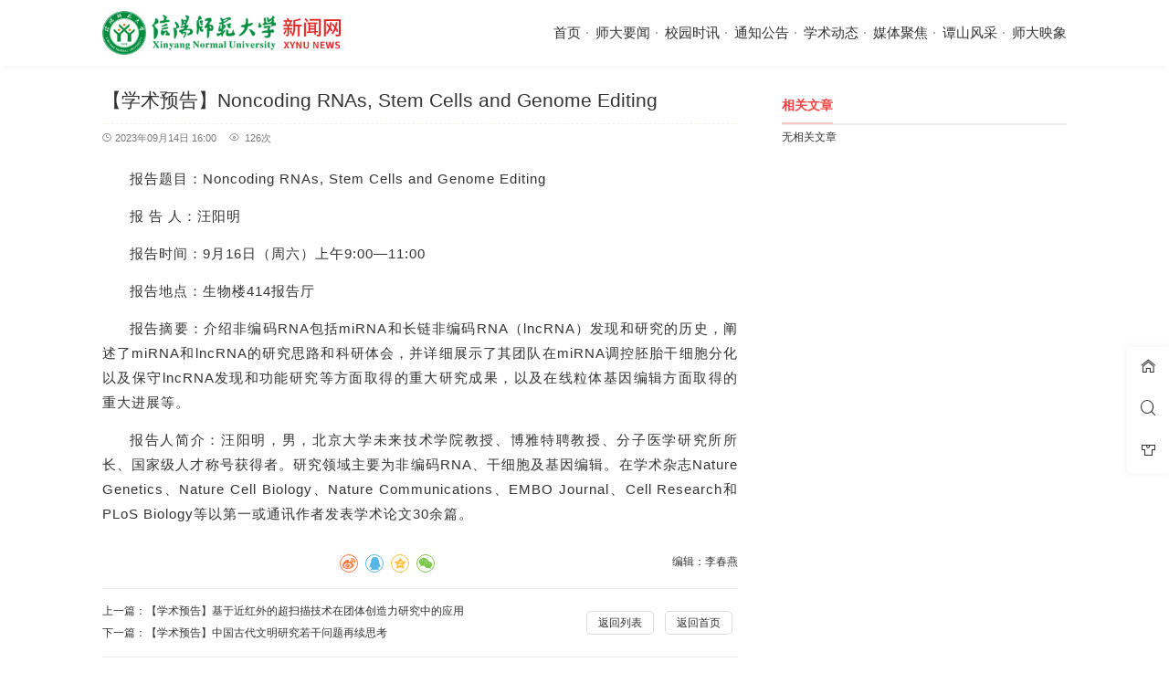

--- FILE ---
content_type: text/html
request_url: https://news.xynu.edu.cn/info/1043/19572.htm
body_size: 4472
content:
<!DOCTYPE html>
<html lang="zh-CN">
 <head> 
  <meta charset="utf-8"> 
  <meta http-equiv="Cache-Control" content="no-transform"> 
  <meta http-equiv="X-UA-Compatible" content="IE=Edge"> 
  <meta name="referrer" content="always"> 
  <title>【学术预告】Noncoding RNAs, Stem Cells and Genome Editing-信阳师范大学新闻网</title><META Name="keywords" Content="信阳师范大学新闻网,学术,预告,Noncoding,RNAs,Stem,Cells,and,Genome,Editing" />
<META Name="description" Content="报告题目：Noncoding RNAs, Stem Cells and Genome Editing报 告 人：汪阳明报告时间：9月16日（周六）上午9:00—11:00报告地点：生物楼414报告厅 报告摘要：介绍非编码RNA包括miRNA和长链非编码RNA（lncRNA）发现和研究的历史，阐述了miRNA和lncRNA的研究思路和科研体会，并详细展示了其团队在miRNA调控胚胎干细胞分化以及保守lncRNA发现和功能研究等方面取得的重大研究成果，以及在线粒体基因编辑方面取得的重大进展等。报告..." />
 
   
  <meta name="description" content=""> 
  <meta name="robots" content="index,follow"> 
  <meta name="author" content="adrnin"> 
  <link href="../../skin/v4/fonts.css" type="text/css" rel="stylesheet" /> 
  <link href="../../skin/v4/style.css?ver=5920" type="text/css" rel="stylesheet" /> 
  <script src="../../skin/jquery-2.1.4.min.js"></script> 
  <!--[if IE 8]>
  <script src="../../skin/jquery-1.10.2.min.js"></script>
  <![endif]-->
  <script src="../../skin/v4/script.js"></script> 
 <!--Announced by Visual SiteBuilder 9-->
<link rel="stylesheet" type="text/css" href="../../_sitegray/_sitegray_d.css" />
<script language="javascript" src="../../_sitegray/_sitegray.js"></script>
<!-- CustomerNO:77656262657232307e7a47545254574a03090007 -->
<link rel="stylesheet" type="text/css" href="../../content.vsb.css" />
<script type="text/javascript" src="/system/resource/js/vsbscreen.min.js" id="_vsbscreen" devices="pc|pad"></script>
<script type="text/javascript" src="/system/resource/js/counter.js"></script>
<script type="text/javascript">_jsq_(1043,'/content.jsp',19572,1551417417)</script>
</head> 
 <body> 
  <script>$("body").addClass(localStorage.color_style || "").addClass(localStorage.font_style || "").addClass(localStorage.font_size || "");</script> 
  <div class="header"> 
   <div class="wrap"> 
    <div class="bk"> 

     <div class="logo fl"><a href="/" title="新闻网"><img src="../../skin/v5/logo.png" /></a></div> 
     <div class="fr"> 
      <ul class="menu"> 
       <li><a href="/">首页</a></li>    
       <li><a href="../../sdyw.htm">师大要闻</a></li>    
       <li><a href="../../xysx.htm">校园时讯</a></li>    
       <li><a href="../../tzgg.htm">通知公告</a></li>    
       <li><a href="../../xsdt.htm">学术动态</a></li>    
       <li><a href="../../mtjj.htm">媒体聚焦</a></li>    
       <li><a href="../../tsfc.htm">谭山风采</a></li>    
       <li><a href="../../sdyx.htm">师大映象</a></li>    

      </ul> 
     </div> 
    </div> 
   </div> 
   <div class="cl"></div> 
  </div> 
  <div class="cl"></div> 
  <div class="wrap mt"> 
   <div class="col32" id="primary"> 
    <div class="bk"> 
     <div class="article"> 

<script language="javascript" src="/system/resource/js/dynclicks.js"></script><script language="javascript" src="../../_dwr/interface/NewsvoteDWR.js"></script><script language="javascript" src="../../_dwr/engine.js"></script><script language="javascript" src="/system/resource/js/news/newscontent.js"></script><LINK href="/system/resource/style/component/news/content/format2.css" type="text/css" rel="stylesheet"><script language="javascript" src="/system/resource/js/ajax.js"></script>      <h1>【学术预告】Noncoding RNAs, Stem Cells and Genome Editing</h1><h2></h2> 
      <div class="infos"> 
       <i class="czs-time-l"></i><span class="green">2023年09月14日 16:00</span>　
       <i class="czs-eye-l"></i><span><script>_showDynClicks("wbnews", 1551417417, 19572)</script>次</span> 
      </div> 
      <div class="content"> 
         <div id="vsb_content_2"><div class="v_news_content">
<p class="vsbcontent_start">报告题目：Noncoding RNAs, Stem Cells and Genome Editing</p>
<p>报 告 人：汪阳明</p>
<p>报告时间：9月16日（周六）上午9:00—11:00</p>
<p>报告地点：生物楼414报告厅 <a></a></p>
<p>报告摘要：介绍非编码RNA包括miRNA和长链非编码RNA（lncRNA）发现和研究的历史，阐述了miRNA和lncRNA的研究思路和科研体会，并详细展示了其团队在miRNA调控胚胎干细胞分化以及保守lncRNA发现和功能研究等方面取得的重大研究成果，以及在线粒体基因编辑方面取得的重大进展等。</p>
<p class="vsbcontent_end">报告人简介：汪阳明，男，北京大学未来技术学院教授、博雅特聘教授、分子医学研究所所长、国家级人才称号获得者。研究领域主要为非编码RNA、干细胞及基因编辑。在学术杂志Nature Genetics、Nature Cell Biology、Nature Communications、EMBO Journal、Cell Research和PLoS Biology等以第一或通讯作者发表学术论文30余篇。</p>
</div></div>
         <div id="div_vote_id"></div> 
          </div> 
      <div class="tags"> 
       <div class="social-share fc" data-sites="weibo,qq,qzone,wechat"></div> 
       <span>编辑：李春燕</span>
      </div> 
      <div class="near cl"> 

       <div class="col32"> 
        <ul> 
              <li>上一篇：<a href="19611.htm">【学术预告】基于近红外的超扫描技术在团体创造力研究中的应用</a></li> 
         <li>下一篇：<a href="19560.htm">【学术预告】中国古代文明研究若干问题再续思考</a></li> 
        </ul> 
       </div> 
       <div class="col31"> 
        <a href="/" class="return">返回首页</a> 
        <a href="../../xsyg.htm" class="return">返回列表</a> 
       </div> 
      </div> 
     </div> 
    </div> 
   </div> 
   <div class="col31" id="secondary"> 
    <div class="bk ml"> 
     <dl class="box bx2 mt xlst"> 
      <dt> 
       <strong>相关文章</strong> 
      </dt> 
      <dd> 


<span id="relateNewsjs256720js">读取内容中,请等待...</span>
<script language="JavaScript">
getRelateNewsjs256720js(0);
function getRelateNewsjs256720js(temp)
{
    var pars = 'archive=0&clickstyle=clickstyle256720&viewid=256720&leaderchar=&titlelen=0&days=3&endimage=&clickshow=false&clickname=%E7%82%B9%E5%87%BB%EF%BC%9A+&&linkmode=_blank&mode=10&pageUrl=/system/_owners/news/_webprj/content.jsp&columnshow=false&wbnewsid=19572&owner=1551417417&limitdays=182&rowcount=5&columnstyle= columnstyle256720 &columnid=1043&uid=u4'; 
    var url = '/system/resource/code/relatenews.jsp?'+pars;

    //需要POST的值，把每个变量都通过&来联接
    var postStr   = "winstyle=winstyle&leaderfont=&leaderimage=&linkmode=target=_blank&titlestylename=&timestylename=";
    //实例化Ajax
    var ajax = false;
    //开始初始化XMLHttpRequest对象
    if(window.XMLHttpRequest)
    {   //Mozilla 浏览器
        ajax = new XMLHttpRequest();
        if (ajax.overrideMimeType)
        {   //设置MiME类别
            ajax.overrideMimeType("text/xml");
        }
    }
    else if (window.ActiveXObject)
    {   // IE浏览器
        try
        {
            ajax = new ActiveXObject("MSXML2.XMLHTTP.6.0");
        }
        catch (e)
        {
            try
            {
                ajax = new ActiveXObject("MSXML2.XMLHTTP.3.0");
            }
            catch (e) {}
         }
    }
    if (!ajax)
    {   // 异常，创建对象实例失败
        window.alert("不能创建XMLHttpRequest对象实例.");
        return false;
    }
    //通过Post方式打开连接
    ajax.open("POST", url, true);
    //定义传输的文件HTTP头信息
    ajax.setRequestHeader("Content-Type","application/x-www-form-urlencoded");
    //发送POST数据
    ajax.send(postStr);
    //获取执行状态
    
    ajax.onreadystatechange = function()
    {
		if(ajax.status=='12031')
		{
			temp++;
			if(temp<2)
			{
				getRelateNews_ajax(temp);
			}
		}
        //如果执行状态成功，那么就把返回信息写到指定的层里
        if (ajax.readyState == 4 && ajax.status == 200)
        {
            document.getElementById("relateNewsjs256720js").innerHTML = ajax.responseText;
        }
    }
}
</script>

      </dd> 
     </dl>
    </div> 
   </div> 
   <div class="cl"></div> 
  </div> 
  <div class="cl"></div> 
  <div class="footer mt"> 
   <div class="wrap"> 
<p>管理维护：党委宣传部（新闻中心）　投稿邮箱：news@xynu.edu.cn　联系电话：6390650<br />© 2016-2025 信阳师范大学 版权所有　<a href="https://beian.miit.gov.cn/" rel="nofollow" class="icp">豫ICP备05002438号-1</a></p>
   </div> 
  </div> 
<script>
    function _nl_ys_check(){
        var keyword = document.getElementById('showkeycode254929').value;
        if(keyword==null||keyword==""){
            alert("请输入你要检索的内容！");
            return false;
        }
        if(window.toFF==1)
        {
            document.getElementById("lucenenewssearchkey254929").value = Simplized(keyword );
        }else
        {
            document.getElementById("lucenenewssearchkey254929").value = keyword;            
        }
        var  base64 = new Base64();
        document.getElementById("lucenenewssearchkey254929").value = base64.encode(document.getElementById("lucenenewssearchkey254929").value);
        new VsbFormFunc().disableAutoEnable(document.getElementById("showkeycode254929"));
        return true;
    } 
</script>
  <div class="setting_tool iconfont"> 
   <a class="back2top" title="返回顶部" style="display:none;"><i class="czs-arrow-up-l"></i></a> 
   <a class="home" href="http://www.xynu.edu.cn" title="学校主页"><i class="czs-home-l"></i></a> 
   <a class="sosearch" title="搜索"><i class="czs-search-l"></i></a> 
   <a class="socolor" title="切换界面"><i class="czs-clothes-l"></i></a> 
   <div class="s"> 
    <form method="post" action="../../search.jsp?wbtreeid=1043" id="au6a" name="au6a" onsubmit="return _nl_ys_check()" class="search"> 
     <input type="hidden" id="lucenenewssearchkey254929" name="lucenenewssearchkey" value=""><input type="hidden" id="_lucenesearchtype254929" name="_lucenesearchtype" value="1"><input type="hidden" id="searchScope254929" name="searchScope" value="1">
     <input class="search-key" name="showkeycode" id="showkeycode254929" autocomplete="off" placeholder="输入关键词按Enter键..." type="text" value="" required="required" /> 
    </form> 
   </div> 
   <div class="c"> 
    <ul> 
     <li class="color undefined">默认</li> 
     <li class="color sepia">护眼</li> 
     <li class="color night">夜晚</li> 
     <li class="hr"></li> 
     <li class="font serif">宋体</li> 
     <li class="font sans">黑体</li> 
     <li class="hr"></li> 
     <li class="color fss">小字</li> 
     <li class="color fsm">中等</li> 
     <li class="color fsb">大字</li> 
    </ul> 
   </div> 
  </div> <script language="javascript" src="/system/resource/js/base64.js"></script><script language="javascript" src="/system/resource/js/formfunc.js"></script>

  <!--[if IE 8]>
  <script src="../../skin/v4/rem.min.js"></script>
  <![endif]--> 
  <script src="../../skin/v4/jquery.share.min.js"></script> 
  <script src="../../skin/v4/theia-sticky-sidebar.min.js"></script> 
  <script>
  jQuery(document).ready(function() {
    jQuery('#primary, #secondary').theiaStickySidebar({
      // Settings
      additionalMarginTop: 0
    });
  });
  </script>  
 </body>
</html>


--- FILE ---
content_type: text/css
request_url: https://news.xynu.edu.cn/skin/v4/fonts.css
body_size: 2857
content:
@font-face{font-family:strawberryicon-pro;src:url(fonts/StrawberryIcon-pro.eot?cgglgw);src:url(fonts/StrawberryIcon-pro.eot?cgglgw#iefix) format('embedded-opentype'),url(fonts/StrawberryIcon-pro.ttf?cgglgw) format('truetype'),url(fonts/StrawberryIcon-pro.woff?cgglgw) format('woff'),url(fonts/StrawberryIcon-pro.svg?cgglgw#StrawberryIcon-pro) format('svg');font-weight:400;font-style:normal}[class^=czs-],[class*=" czs-"]{font-family:strawberryicon-pro!important;speak:none;font-style:normal;font-weight:400;font-variant:normal;text-transform:none;line-height:1;-webkit-font-smoothing:antialiased;-moz-osx-font-smoothing:grayscale}.czs-about:before{content:"\e900"}.czs-about-l:before{content:"\e901"}.czs-add:before{content:"\e902"}.czs-airplane:before{content:"\e903"}.czs-airplane-l:before{content:"\e904"}.czs-alipay:before{content:"\e905"}.czs-analysis:before{content:"\e906"}.czs-android:before{content:"\e907"}.czs-angle-down-l:before{content:"\e908"}.czs-angle-left-l:before{content:"\e909"}.czs-angle-right-l:before{content:"\e90a"}.czs-angle-up-l:before{content:"\e90b"}.czs-apple:before{content:"\e90c"}.czs-arrow-down-l:before{content:"\e90d"}.czs-arrow-up-l:before{content:"\e90e"}.czs-baiduwangpan:before{content:"\e90f"}.czs-bar-chart:before{content:"\e910"}.czs-bar-chart-l:before{content:"\e911"}.czs-battery:before{content:"\e912"}.czs-battery-l:before{content:"\e913"}.czs-bell:before{content:"\e914"}.czs-bell-l:before{content:"\e915"}.czs-bevel:before{content:"\e916"}.czs-bilibili:before{content:"\e917"}.czs-bitcoin:before{content:"\e918"}.czs-blackboard:before{content:"\e919"}.czs-blackboard-l:before{content:"\e91a"}.czs-block:before{content:"\e91b"}.czs-block-l:before{content:"\e91c"}.czs-bluetooth:before{content:"\e91d"}.czs-bluetooth-l:before{content:"\e91e"}.czs-board:before{content:"\e91f"}.czs-board-l:before{content:"\e920"}.czs-book:before{content:"\e921"}.czs-book-l:before{content:"\e922"}.czs-bookmark:before{content:"\e923"}.czs-bookmark-l:before{content:"\e924"}.czs-books:before{content:"\e925"}.czs-books-l:before{content:"\e926"}.czs-bot:before{content:"\e927"}.czs-bot-l:before{content:"\e928"}.czs-box:before{content:"\e929"}.czs-box-l:before{content:"\e92a"}.czs-briefcase:before{content:"\e92b"}.czs-briefcase-l:before{content:"\e92c"}.czs-brush:before{content:"\e92d"}.czs-brush-l:before{content:"\e92e"}.czs-bug:before{content:"\e92f"}.czs-bug-l:before{content:"\e930"}.czs-building:before{content:"\e931"}.czs-building-l:before{content:"\e932"}.czs-buy:before{content:"\e933"}.czs-buy-l:before{content:"\e934"}.czs-calculator:before{content:"\e935"}.czs-calculator-l:before{content:"\e936"}.czs-calendar:before{content:"\e937"}.czs-calendar-l:before{content:"\e938"}.czs-camber:before{content:"\e939"}.czs-camber-l:before{content:"\e93a"}.czs-camber-o:before{content:"\e93b"}.czs-camera:before{content:"\e93c"}.czs-camera-l:before{content:"\e93d"}.czs-car:before{content:"\e93e"}.czs-car-l:before{content:"\e93f"}.czs-category-l:before{content:"\e940"}.czs-certificate:before{content:"\e941"}.czs-certificate-l:before{content:"\e942"}.czs-chemistry:before{content:"\e943"}.czs-chemistry-l:before{content:"\e944"}.czs-choose-list-l:before{content:"\e945"}.czs-chrome:before{content:"\e946"}.czs-circle:before{content:"\e947"}.czs-circle-l:before{content:"\e948"}.czs-circle-o:before{content:"\e949"}.czs-clip-l:before{content:"\e94a"}.czs-clock:before{content:"\e94b"}.czs-clock-l:before{content:"\e94c"}.czs-close-l:before{content:"\e94d"}.czs-clothes:before{content:"\e94e"}.czs-clothes-l:before{content:"\e94f"}.czs-cloud:before{content:"\e950"}.czs-cloud-download-l:before{content:"\e951"}.czs-cloud-l:before{content:"\e952"}.czs-cloud-upload-l:before{content:"\e953"}.czs-code-branch:before{content:"\e954"}.czs-code-file:before{content:"\e955"}.czs-code-file-l:before{content:"\e956"}.czs-code-fork:before{content:"\e957"}.czs-code-l:before{content:"\e958"}.czs-coin:before{content:"\e959"}.czs-coin-l:before{content:"\e95a"}.czs-collection:before{content:"\e95b"}.czs-come-l:before{content:"\e95c"}.czs-command:before{content:"\e95d"}.czs-command-l:before{content:"\e95e"}.czs-commed2:before{content:"\e95f"}.czs-commed2-l:before{content:"\e960"}.czs-comment:before{content:"\e961"}.czs-comment-l:before{content:"\e962"}.czs-computer:before{content:"\e963"}.czs-computer-l:before{content:"\e964"}.czs-configuration:before{content:"\e965"}.czs-configuration-l:before{content:"\e966"}.czs-container:before{content:"\e967"}.czs-container-l:before{content:"\e968"}.czs-control:before{content:"\e969"}.czs-control-rank:before{content:"\e96a"}.czs-credit-card:before{content:"\e96b"}.czs-credit-card-l:before{content:"\e96c"}.czs-crown:before{content:"\e96d"}.czs-crown-l:before{content:"\e96e"}.czs-css3:before{content:"\e96f"}.czs-cube:before{content:"\e970"}.czs-cube-l:before{content:"\e971"}.czs-cup:before{content:"\e972"}.czs-cup-l:before{content:"\e973"}.czs-dashboard:before{content:"\e974"}.czs-dashboard-l:before{content:"\e975"}.czs-dev-board:before{content:"\e976"}.czs-dev-board-l:before{content:"\e977"}.czs-d-glasses:before{content:"\e978"}.czs-diamond:before{content:"\e979"}.czs-diamond-l:before{content:"\e97a"}.czs-doc-edit:before{content:"\e97b"}.czs-doc-edit-l:before{content:"\e97c"}.czs-doc-file:before{content:"\e97d"}.czs-doc-file-l:before{content:"\e97e"}.czs-download-l:before{content:"\e97f"}.czs-dribbble:before{content:"\e980"}.czs-dropbox:before{content:"\e981"}.czs-earth:before{content:"\e982"}.czs-earth-l:before{content:"\e983"}.czs-eye:before{content:"\e984"}.czs-eye-l:before{content:"\e985"}.czs-face:before{content:"\e986"}.czs-facebook:before{content:"\e987"}.czs-face-l:before{content:"\e988"}.czs-file:before{content:"\e989"}.czs-file-l:before{content:"\e98a"}.czs-film:before{content:"\e98b"}.czs-film-l:before{content:"\e98c"}.czs-fingerprint:before{content:"\e98d"}.czs-fingerprint-l:before{content:"\e98e"}.czs-fire-l:before{content:"\e98f"}.czs-firewall:before{content:"\e990"}.czs-firewall-l:before{content:"\e991"}.czs-folder:before{content:"\e992"}.czs-folder-l:before{content:"\e993"}.czs-forum:before{content:"\e994"}.czs-forum-l:before{content:"\e995"}.czs-game:before{content:"\e996"}.czs-game-l:before{content:"\e997"}.czs-gene:before{content:"\e998"}.czs-gift:before{content:"\e999"}.czs-gift-l:before{content:"\e99a"}.czs-github:before{content:"\e99b"}.czs-github-logo:before{content:"\e99c"}.czs-Google:before{content:"\e99d"}.czs-greatwall:before{content:"\e99e"}.czs-hacker:before{content:"\e99f"}.czs-hammer:before{content:"\e9a0"}.czs-hammer-l:before{content:"\e9a1"}.czs-hand-bevel:before{content:"\e9a2"}.czs-hand-button:before{content:"\e9a3"}.czs-hande-vertical:before{content:"\e9a4"}.czs-hand-gather:before{content:"\e9a5"}.czs-hand-grasp:before{content:"\e9a6"}.czs-hand-horizontal:before{content:"\e9a7"}.czs-hand-pointer:before{content:"\e9a8"}.czs-hand-slide:before{content:"\e9a9"}.czs-hand-stop:before{content:"\e9aa"}.czs-hand-touch:before{content:"\e9ab"}.czs-hdmi:before{content:"\e9ac"}.czs-hdmi-l:before{content:"\e9ad"}.czs-headset:before{content:"\e9ae"}.czs-headset-l:before{content:"\e9af"}.czs-heart:before{content:"\e9b0"}.czs-heart-l:before{content:"\e9b1"}.czs-home:before{content:"\e9b2"}.czs-home-l:before{content:"\e9b3"}.czs-html5:before{content:"\e9b4"}.czs-image:before{content:"\e9b5"}.czs-image-l:before{content:"\e9b6"}.czs-inbox:before{content:"\e9b7"}.czs-inbox-l:before{content:"\e9b8"}.czs-info-l:before{content:"\e9b9"}.czs-Instagram:before{content:"\e9ba"}.czs-key:before{content:"\e9bb"}.czs-keyboard:before{content:"\e9bc"}.czs-keyboard-l:before{content:"\e9bd"}.czs-key-l:before{content:"\e9be"}.czs-label-info:before{content:"\e9bf"}.czs-label-info-l:before{content:"\e9c0"}.czs-laptop:before{content:"\e9c1"}.czs-laptop-l:before{content:"\e9c2"}.czs-layers:before{content:"\e9c3"}.czs-layout-grid:before{content:"\e9c4"}.czs-layout-grids:before{content:"\e9c5"}.czs-layout-list:before{content:"\e9c6"}.czs-light:before{content:"\e9c7"}.czs-light-flash-l:before{content:"\e9c8"}.czs-light-l:before{content:"\e9c9"}.czs-lightning:before{content:"\e9ca"}.czs-lightning-l:before{content:"\e9cb"}.czs-link-l:before{content:"\e9cc"}.czs-linux:before{content:"\e9cd"}.czs-list-clipboard:before{content:"\e9ce"}.czs-list-clipboard-l:before{content:"\e9cf"}.czs-location:before{content:"\e9d0"}.czs-location-l:before{content:"\e9d1"}.czs-lock:before{content:"\e9d2"}.czs-lock-l:before{content:"\e9d3"}.czs-map:before{content:"\e9d4"}.czs-map-l:before{content:"\e9d5"}.czs-medal:before{content:"\e9d6"}.czs-medal-l:before{content:"\e9d7"}.czs-menu-l:before{content:"\e9d8"}.czs-message:before{content:"\e9d9"}.czs-message-l:before{content:"\e9da"}.czs-microchip:before{content:"\e9db"}.czs-microchip-l:before{content:"\e9dc"}.czs-microphone:before{content:"\e9dd"}.czs-microphone-l:before{content:"\e9de"}.czs-microsoft:before{content:"\e9df"}.czs-mobile:before{content:"\e9e0"}.czs-mobile-l:before{content:"\e9e1"}.czs-moments:before{content:"\e9e2"}.czs-money:before{content:"\e9e3"}.czs-moon:before{content:"\e9e4"}.czs-moon-l:before{content:"\e9e5"}.czs-more:before{content:"\e9e6"}.czs-mouse:before{content:"\e9e7"}.czs-mouse-l:before{content:"\e9e8"}.czs-music:before{content:"\e9e9"}.czs-music-file:before{content:"\e9ea"}.czs-music-file-l:before{content:"\e9eb"}.czs-music-l:before{content:"\e9ec"}.czs-music-note:before{content:"\e9ed"}.czs-music-note-l:before{content:"\e9ee"}.czs-nail:before{content:"\e9ef"}.czs-nail-l:before{content:"\e9f0"}.czs-nas:before{content:"\e9f1"}.czs-nas-l:before{content:"\e9f2"}.czs-network:before{content:"\e9f3"}.czs-network-l:before{content:"\e9f4"}.czs-new:before{content:"\e9f5"}.czs-new-l:before{content:"\e9f6"}.czs-newspaper:before{content:"\e9f7"}.czs-newspaper-l:before{content:"\e9f8"}.czs-operation:before{content:"\e9f9"}.czs-operation-l:before{content:"\e9fa"}.czs-out-l:before{content:"\e9fb"}.czs-pad:before{content:"\e9fc"}.czs-pad-l:before{content:"\e9fd"}.czs-paper:before{content:"\e9fe"}.czs-paper-l:before{content:"\e9ff"}.czs-paper-plane:before{content:"\ea00"}.czs-paper-plane-l:before{content:"\ea01"}.czs-pause-l:before{content:"\ea02"}.czs-paypal:before{content:"\ea03"}.czs-pen:before{content:"\ea04"}.czs-pen-write:before{content:"\ea05"}.czs-people:before{content:"\ea06"}.czs-phone:before{content:"\ea07"}.czs-phone-l:before{content:"\ea08"}.czs-pinterest:before{content:"\ea09"}.czs-pixel:before{content:"\ea0a"}.czs-platform:before{content:"\ea0b"}.czs-platform-l:before{content:"\ea0c"}.czs-play-l:before{content:"\ea0d"}.czs-plugin:before{content:"\ea0e"}.czs-pokemon-ball:before{content:"\ea0f"}.czs-port:before{content:"\ea10"}.czs-port-l:before{content:"\ea11"}.czs-printer:before{content:"\ea12"}.czs-printer-l:before{content:"\ea13"}.czs-product:before{content:"\ea14"}.czs-program:before{content:"\ea15"}.czs-program-framework:before{content:"\ea16"}.czs-program-l:before{content:"\ea17"}.czs-prototype:before{content:"\ea18"}.czs-prototype-l:before{content:"\ea19"}.czs-prototype-select:before{content:"\ea1a"}.czs-prototype-select-l:before{content:"\ea1b"}.czs-qq:before{content:"\ea1c"}.czs-qrcode-l:before{content:"\ea1d"}.czs-quadrotor:before{content:"\ea1e"}.czs-quote-left:before{content:"\ea1f"}.czs-quote-right:before{content:"\ea20"}.czs-qzone:before{content:"\ea21"}.czs-raspberry:before{content:"\ea22"}.czs-raspberry-l:before{content:"\ea23"}.czs-read:before{content:"\ea24"}.czs-read-l:before{content:"\ea25"}.czs-red-envelope:before{content:"\ea26"}.czs-renew:before{content:"\ea27"}.czs-right-clipboard:before{content:"\ea28"}.czs-right-clipboard-l:before{content:"\ea29"}.czs-robot:before{content:"\ea2a"}.czs-robot2:before{content:"\ea2b"}.czs-robot2-l:before{content:"\ea2c"}.czs-robot-l:before{content:"\ea2d"}.czs-rocket:before{content:"\ea2e"}.czs-rocket-l:before{content:"\ea2f"}.czs-rollerbrush:before{content:"\ea30"}.czs-rollerbrush-l:before{content:"\ea31"}.czs-router:before{content:"\ea32"}.czs-router-l:before{content:"\ea33"}.czs-rss:before{content:"\ea34"}.czs-ruler:before{content:"\ea35"}.czs-ruler-l:before{content:"\ea36"}.czs-save:before{content:"\ea37"}.czs-save-l:before{content:"\ea38"}.czs-scan-l:before{content:"\ea39"}.czs-scissors:before{content:"\ea3a"}.czs-sdcard:before{content:"\ea3b"}.czs-sdcard-l:before{content:"\ea3c"}.czs-search-l:before{content:"\ea3d"}.czs-server:before{content:"\ea3e"}.czs-server-l:before{content:"\ea3f"}.czs-servers:before{content:"\ea40"}.czs-setting:before{content:"\ea41"}.czs-setting-l:before{content:"\ea42"}.czs-share:before{content:"\ea43"}.czs-shield:before{content:"\ea44"}.czs-shield-l:before{content:"\ea45"}.czs-shop:before{content:"\ea46"}.czs-shop-l:before{content:"\ea47"}.czs-shopping-cart:before{content:"\ea48"}.czs-shopping-cart-l:before{content:"\ea49"}.czs-site-folder:before{content:"\ea4a"}.czs-site-folder-l:before{content:"\ea4b"}.czs-slider-l:before{content:"\ea4c"}.czs-square:before{content:"\ea4d"}.czs-square-l:before{content:"\ea4e"}.czs-square-o:before{content:"\ea4f"}.czs-star:before{content:"\ea50"}.czs-star-l:before{content:"\ea51"}.czs-steam:before{content:"\ea52"}.czs-storage:before{content:"\ea53"}.czs-storage-l:before{content:"\ea54"}.czs-sun:before{content:"\ea55"}.czs-sun-l:before{content:"\ea56"}.czs-sword:before{content:"\ea57"}.czs-sword-l:before{content:"\ea58"}.czs-tab:before{content:"\ea59"}.czs-tab-l:before{content:"\ea5a"}.czs-tag:before{content:"\ea5b"}.czs-tag-l:before{content:"\ea5c"}.czs-taiji:before{content:"\ea5d"}.czs-talk:before{content:"\ea5e"}.czs-talk-l:before{content:"\ea5f"}.czs-taobao:before{content:"\ea60"}.czs-t-brian:before{content:"\ea61"}.czs-telegram:before{content:"\ea62"}.czs-text-l:before{content:"\ea63"}.czs-thumbs-up:before{content:"\ea64"}.czs-thumbs-up-l:before{content:"\ea65"}.czs-ticket:before{content:"\ea66"}.czs-ticket-l:before{content:"\ea67"}.czs-time:before{content:"\ea68"}.czs-time-l:before{content:"\ea69"}.czs-tmall:before{content:"\ea6a"}.czs-transmission-l:before{content:"\ea6b"}.czs-transport:before{content:"\ea6c"}.czs-trash:before{content:"\ea6d"}.czs-trash-l:before{content:"\ea6e"}.czs-triangle:before{content:"\ea6f"}.czs-triangle-l:before{content:"\ea70"}.czs-triangle-o:before{content:"\ea71"}.czs-trophy:before{content:"\ea72"}.czs-trophy-l:before{content:"\ea73"}.czs-truck:before{content:"\ea74"}.czs-truck-l:before{content:"\ea75"}.czs-tv:before{content:"\ea76"}.czs-tv-l:before{content:"\ea77"}.czs-twitter:before{content:"\ea78"}.czs-upload-l:before{content:"\ea79"}.czs-usb:before{content:"\ea7a"}.czs-usb-l:before{content:"\ea7b"}.czs-user:before{content:"\ea7c"}.czs-user-l:before{content:"\ea7d"}.czs-v2ex:before{content:"\ea7e"}.czs-vector-design:before{content:"\ea7f"}.czs-video-camera:before{content:"\ea80"}.czs-video-camera-l:before{content:"\ea81"}.czs-video-file:before{content:"\ea82"}.czs-video-file-l:before{content:"\ea83"}.czs-vimeo:before{content:"\ea84"}.czs-virtual:before{content:"\ea85"}.czs-virtual-l:before{content:"\ea86"}.czs-volume:before{content:"\ea87"}.czs-volume-l:before{content:"\ea88"}.czs-volume-x-l:before{content:"\ea89"}.czs-wallet:before{content:"\ea8a"}.czs-wallet-l:before{content:"\ea8b"}.czs-warning:before{content:"\ea8c"}.czs-warning-l:before{content:"\ea8d"}.czs-watch:before{content:"\ea8e"}.czs-watch-l:before{content:"\ea8f"}.czs-webcam:before{content:"\ea90"}.czs-webcam-l:before{content:"\ea91"}.czs-web-edit:before{content:"\ea92"}.czs-web-edit-l:before{content:"\ea93"}.czs-weibo:before{content:"\ea94"}.czs-wechat:before{content:"\ea95"}.czs-weixinzhifu:before{content:"\ea96"}.czs-wifi:before{content:"\ea97"}.czs-wordpress:before{content:"\ea98"}.czs-wrench:before{content:"\ea99"}.czs-wrench-l:before{content:"\ea9a"}.czs-write-l:before{content:"\ea9b"}.czs-x-buy-l:before{content:"\ea9c"}.czs-youtube:before{content:"\ea9d"}.czs-zhihu:before{content:"\ea9e"}.czs-zip-folder:before{content:"\ea9f"}.czs-zip-folder-l:before{content:"\eaa0"}

--- FILE ---
content_type: text/css
request_url: https://news.xynu.edu.cn/skin/v4/style.css?ver=5920
body_size: 5544
content:
@charset "utf-8";
body,div,ol,ul,h1,h2,h3,h4,h5,h6,p,th,td,dl,dd,form,iframe,input,textarea,select,label,article,aside,footer,header,menu,nav,section,time,audio,video{margin:0;padding:0}
article,aside,footer,header,hgroup,nav,section,audio,canvas,video{display:block}
html,body {overflow-x:hidden;-webkit-overflow-scrolling:touch;-overflow-scrolling:touch}
ol,ul {list-style:none}
input,textarea,button {outline:none;-webkit-appearance:none;margin:0;padding:0;border:0;font-size:100%;font:inherit;vertical-align:baseline}
blockquote,q {quotes:none}
blockquote:before,blockquote:after,q:before,q:after {content:none}
blockquote,q {background:#fafafa;margin:1rem 0;padding:2.5rem 4rem;position:relative;word-wrap:break-word}
blockquote:before,q:before,blockquote:after,q:after {content:'“';color:#ccd1d9;font-size:6rem;position:absolute;top:1rem;left:1rem;font-family:arial,sans-serif}
blockquote:after,q:after {content:'”';top:initial;left:initial;bottom:-2rem;right:1rem}
blockquote p,q p {margin:0!important;padding:0;line-height:1.8rem;overflow:hidden}
pre {position:relative;white-space:pre-wrap;word-wrap:break-word}
code {overflow:auto;font-size:.88rem;max-height:18rem;border-radius:3px;background:rgba(152,152,152,.06);box-shadow:0 0 0 1px rgba(152,152,152,.1)}
code {display:inline-block;margin:-.36rem 0;padding:0 .36rem;color:#aab2bd;line-height:1.6rem}
pre code {display:block;-webkit-overflow-scrolling:touch;padding:1rem}
.prettyprint {font-family:Menlo,Bitstream Vera Sans Mono,DejaVu Sans Mono,Monaco,Consolas,monospace;}
strong,b {font-weight:700}
cite,i,em {font-style:normal;}
table {border-collapse:collapse}
a {color:inherit;text-decoration:none}
a:hover {color:#f00}
img{display:block;max-width:100%;border:none}
html{font-size:16px;}
@media(max-width:1440px){html{font-size:14px;}}
@media(max-width:1366px){html{font-size:12px;}}
body{position:relative;font-size:1rem;font-family:PingFang SC,Microsoft Yahei,Hiragino Sans GB,Microsoft Sans Serif,Arial,"Open Sans",sans-serif;line-height:1;background:#fff;color:#333;}
body.serif {font-family:serif}
sub,sup {position:relative;font-size:.8rem;line-height:0;vertical-align:baseline}
sub {bottom:-.5rem}
sup {top:-.5rem}

.cl:after{content:"\200B";display:block;height:0;clear:both}
.cl{*zoom:1}
.fl{float:left}
.fr{float:right}
.fc{margin-left:auto;margin-right:auto;display:block}
.wrap{width:90rem;margin-left:auto;margin-right:auto;}
.col21{width:49.99%;float:left}
.col31{width:33.33%;float:left}
.col32{width:66.66%;float:left}
.bk{padding:0 1rem}
.mt{margin-top:1rem}
.mt2{margin-top:2rem}
.mt3{margin-top:1.5rem}
.ml{margin-left:2rem}

.box{clear:both}
.box dt{height:3.125rem;line-height:3.125rem;border-bottom:2px solid #eee;}
.box dt strong{display:block;float:left;color:#f54343;font-size:1.375rem;}
.box dt span.more{float:right;font-size:0.9rem;padding-right:0.625rem;}
.box dt span.more a{text-decoration:none}
.box dd{padding:0.625rem 0;}
.bx1 dt strong{border-bottom:2px solid #fcc6c6;margin-bottom:-2px;}
.bx2 dt strong{border-bottom:2px solid #fcc6c6;margin-bottom:-2px;font-size:1.125rem;}

.header{position:relative;width:100%;font-size:1.25rem;padding:1rem 0;box-shadow:0 0 8px rgba(180,180,180,.2);z-index:2;background-color:#fff;-webkit-transform:translateZ(0);transform:translateZ(0);will-change:transform;transition:-webkit-transform .5s;transition:transform .5s;transition:transform .5s,-webkit-transform .5s;border-bottom:1px solid #eee\9;display:block;}
.header.scroll{position:fixed;top:-100px;transition:0.5s;}
.header.scroll.into{top:0;transition:0.5s;}
.header .logo img{height:4rem;}
.header .menu{white-space:nowrap;overflow-y:hidden;-webkit-overflow-scrolling:touch; margin-top:1rem;}
.header .menu li {display:inline-block;margin-left:1rem;position:relative;line-height:2rem}
.header .menu li:before {position:relative;top:1px}
.header .menu li:after {content:'';width:2px;height:2px;background:#aab2bd;position:absolute;right:-.6rem;top:1rem;margin:-1px}
.header .menu li:last-child:after {margin:0;display:none}
.header .menu li:hover{color:#e02525}
.header .menu li:before {left:0;margin-right:2px;z-index:-1}

.header::after {clear:both;content:"";display:block;}
.header.is-hidden {-webkit-transform:translateY(-100%);transform:translateY(-100%);}
.footer {position:relative;z-index:9;line-height:2rem;font-size:1rem;background:#f8f8f8;color:#666;padding:2rem 0;text-align:center;}

.imgScale a img{-webkit-transform:scale3d(1,1,1);transform:scale3d(1,1,1);-webkit-transition-duration:4s;transition-duration:4s;-webkit-transition-timing-function:cubic-bezier(0.075,0.82,0.165,1);transition-timing-function:cubic-bezier(0.075,0.82,0.165,1)}
.imgScale a:hover img{-moz-transform:scale3d(1.1,1.1,1);-ms-transform:scale3d(1.1,1.1,1);-o-transform:scale3d(1.1,1.1,1);-webkit-transform:scale3d(1.1,1.1,1);transform:scale3d(1.1,1.1,1)}

.owl-carousel{touch-action:none;}
.owl-carousel .item{display:block; width:100%; overflow:hidden;}

.pics{ width:100%;height:100%;}
.pics a{position:relative;display:block;}
.pics img{width:100%;display:block;border-radius:0.1rem;}
.pics p {position:absolute;bottom:0;left:0;width:100%;font-size:1rem;color:white;line-height:3rem;text-indent:1rem;overflow:hidden;text-overflow:ellipsis;white-space:nowrap;background:url(libg.png) 0 bottom repeat-x;background-size:auto 2.99rem;}
.pics span.i1007,.pics span.i1006{position:absolute;top:0.8rem;left:0.8rem;font-size:0.9rem;height:1rem;line-height:1rem;color:white;background:#333 url(icon3.png) 0.3rem center no-repeat;background-size:auto 0.9rem;opacity:0.7;padding:0.2rem 0.3rem 0.2rem 1.3rem;border-radius:0.3rem}
.pics span.i1006{background-image:url(icon2.png);}
.pics .owl-dots{text-align:center;-webkit-tap-highlight-color:transparent;position:absolute; bottom:0.9rem; right:0.9rem;}
.pics .owl-dots .owl-dot {display:inline-block;zoom:1}
.pics .owl-dots .owl-dot span {width:0.75rem;height:0.75rem;margin:0 0.2rem;background:#cecece;display:block;-webkit-backface-visibility:visible;transition:opacity .2s ease;border-radius:50%}
.pics .owl-dots .owl-dot.active span,.owl-carousel .owl-dots .owl-dot:hover span {background:#41a28a}

#banner img{height:28rem;}
#banner .owl-nav>div{position:absolute; top:50%; margin-top:-45px; width:30px; height:55px; background-image:url(slider_btn.png); background-repeat:no-repeat; background-color:rgba(0,0,0,.3); opacity:0;}
#banner .owl-nav>div:hover{background-color:rgba(0,0,0,.5);}
#banner .owl-nav .owl-prev{left:0;}
#banner .owl-nav .owl-next{right:0; background-position:-30px 0;}

#video img{height:18rem;}
#pics img{height:16rem;}

.pt li {padding:1rem 0; border-bottom:1px dashed #eee;}
.pt a.pic { float:left; margin-right:1rem; max-width:10rem; overflow:hidden; }
.pt a.pic img {height:5rem;}
.pt h3{height:3rem;}
.pt h3 a {line-height:1.5rem; font-size:1rem; font-weight:normal;}
.pt p{color:#bbb;font-size:12px;margin-top:0.5rem;line-height:22px;overflow:hidden;text-align:justify;text-justify:inter-ideograph;}
.pt p span{float:right;}

.list{}
.list li{overflow:hidden;height:2rem;line-height:2rem;background:url(dian.png) 2px center no-repeat;padding:0.5rem 0 0.5rem 1rem;border-bottom:1px dashed #f2f2f2;word-break:keep-all;white-space:nowrap;overflow:hidden;text-overflow:ellipsis}
.list li span{float:right;font-size:0.875rem;margin-left:10px}
.list a{font-size:1.125rem;}
.paper li.fl{width:12.5rem;height:17rem;background:#eee;padding-left:0px;margin-right:1rem;}
span.date{color:#999;}

.list1{ margin:-1rem 0;}
.list1 li{border-bottom:1px dashed #f2f2f2; padding:1rem 0;overflow:hidden;position:relative;}
.list1 li:last-child{border-bottom:none;padding-bottom:0;}
.list1 li a{font-size:1.125rem;display:block;overflow:hidden;line-height:2rem;}
.list1 img{width:calc(42.5% - 0px);width:12.25rem\9;height:8rem;float:left;margin-right:1rem}
.list1 p{font-size:12px;}

.lst21{margin:0 -20px;}
.lst21 li{float:left; width:calc(50% - 40px); margin:0 20px;}

.list2 li{width:100%; height:3.5rem; padding-bottom:0.75rem; padding-top:0.75rem; border-bottom:1px solid #f2f2f2; overflow:hidden; display:block; position:relative}
.list2 a {line-height:1.75rem;font-size:1rem;overflow:hidden}
.list2 span { position:absolute; right:5px; bottom:0.75rem;font-size:12px;}

.list3 li{width:100%; height:3.5rem; padding:0.625rem 0;border-bottom:1px solid #f2f2f2; overflow:hidden; display:block; position:relative}
.list3 a {line-height:1.75rem;font-size:1.125rem;overflow:hidden}
.list3 span {position:absolute; right:5px; bottom:0.75rem;font-size:0.9rem;}

.list4 li{width:100%; height:56px; padding-bottom:0.75rem; padding-top:0.75rem; border-bottom:1px solid #e0e2e9; overflow:hidden; display:block;}
.list4 a {line-height:1.75rem;font-size:1.125rem;overflow:hidden}
.list4 span {font-size:1rem; color:#666;line-height:18px; border:2px solid #fcc6c6;border-radius:3px; padding:0 4px; margin-right:5px;}

.list5{margin:-2px 0 -11px;}
.list5 li {width:100%; height:56px; padding-bottom:12px; padding-top:12px; border-bottom:1px solid #f2f2f2; overflow:hidden; display:block;position:relative;}
.list5 li span {float:left;margin-top:-2px;width:57px;height:54px;text-align:center;margin-right:10px;color:#ff4c2e;font-size:12px;font-family:Arial;}
.list5 li span i{display: block;font-size:36px;font-weight:lighter;}
.list5 li a {max-height:56px;line-height:1.75rem;position:absolute;left:67px;top:50%;transform:translateY(-50%); font-size:1.125rem;}

.pic1 p{width:84%;padding-right:16%;font-size:1.125rem;}
.pic2{margin:0 -2rem;}
.pic2 .pics{width:calc(33.3% - 4rem);width:26.6rem\9; margin:2rem; float:left;}
.pic2 .pics img{width:100%;height:16rem;}

.lst{min-height:480px}
.lst li{padding-left:25px;height:3;line-height:3;border-bottom:1px dotted #f2f2f2;background:url(dian.png) 10px center no-repeat;word-break:keep-all;white-space:nowrap;overflow:hidden;text-overflow:ellipsis}
.lst li:nth-child(even){background-color:#fdfdfd}
.lst li i{color:#999;font-size:1.125rem;}
.lst li a{font-size:1.125rem;white-space:nowrap;overflow:hidden;text-overflow:ellipsis}
.lst li span{float:right;font-size:1rem;color:#999;margin-right:10px; margin-top:6px; margin-left:10px;}

.slst{min-height:480px}
.slst li{padding:10px;border-bottom:1px dashed #f2f2f2;line-height:1.8;}
.slst li a{font-size:1.125rem;white-space:nowrap;overflow:hidden;text-overflow:ellipsis}
.slst a span{color:#f40;font-size:1.125rem;}
.slst .desc{margin:10px 0;display:block;font-size:1rem;word-wrap:break-word}
.slst .date{display:block;color:#999;font-size:0.9rem;}

.xlst{}
.xlst ul li{width:100%;padding-bottom:0.75rem;padding-top:0.75rem;border-bottom:1px solid #f2f2f2;overflow:hidden;display:block;position:relative}
.xlst ul a{line-height:1.75rem;font-size:1rem;overflow:hidden}
.xlst ul span{position:absolute;right:5px;bottom:0.75rem;font-size:12px;}

.spagenum{padding:20px;text-align:center;font-size:1rem;}

.pagenum{padding:20px;text-align:center;font-size:1rem;}
.p_pages {margin-left:-5px}
.p_fun_d,.p_no_d,.p_no_o,.p_fun a,.p_no a {border:1px solid #ccc;padding:4px 8px;margin:0 0 0 5px;-height:auto;line-height:16px;-webkit-border-radius:3px;-moz-border-radius:3px;border-radius:3px;box-sizing:border-box;display:inline-block;vertical-align:middle}
.p_t {line-height:16px;margin:0;padding:0;display:inline-block;vertical-align:middle}
.p_fun_d,.p_no_d,.p_no_o {color:#ccc}
.p_fun a,.p_no a {color:#222}
.p_dot {margin-left:4px;color:#222}
.p_goto input,.p_search input {border:1px solid #aaa;line-height:22px;-webkit-border-radius:3px;-moz-border-radius:3px;border-radius:3px;box-sizing:border-box;vertical-align:middle;outline-width:thin;outline-color:#258cff;margin:0 2px;padding:0 1px}
.p_goto input {width:22px;text-align:center}
.p_search input {width:100px;text-align:left}
.p_goto input:hover,.p_goto input:focus,.p_search input:hover,.p_search input:focus {border:1px solid #258cff}
.p_goto a,.p_search a {border:1px solid #ccc;padding:4px 6px;color:#222;margin:0;-height:auto;line-height:16px;-webkit-border-radius:3px;-moz-border-radius:3px;border-radius:3px;display:inline-block;box-sizing:border-box;vertical-align:middle}
.p_dosize_d,.p_dosize a {border-right:1px solid #ccc;padding:1px 5px;color:#888}
.p_dosize_d {color:#222}
.p_dosize a:hover {color:#222}
.p_dosize_last_d,.p_dosize_last a {border-right-width:0}
.p_no a:hover,.p_fun a:hover,.p_goto a:hover,.p_search a:hover {background-color:#f5f5f5}
.p_no_d {border:1px solid #258cff;color:#fff;background-color:#258cff}

.article h1{height:auto;line-height:1.5;padding-top:10px;font-size:1.75rem; font-weight:normal}
.article h2{padding-top:10px;font-size:1.5rem;font-family:'kaiti';display:none}
.article .infos{ position:relative;display:block;color:#777;border-top:1px dashed #f5f3e7;line-height:1;padding:0.8rem 0;font-size:0.875rem;margin-top:10px;}
.article .infos span{margin-left:3px;}
.content{text-align:justify;text-justify:inter-ideograph;position:relative;font-size:1.25rem;line-height:1.8;color:#000;}
.content img {max-width:100%;display:block;margin:auto;height:auto}
.content embed {max-width:100%;margin:10px auto;display:block}
.content a {text-decoration:underline}
.content p,.content div{margin:2% 0;line-height:1.8;color:#333;text-align:justify;text-justify:inter-ideograph;letter-spacing:1px;}
.content p a,.content p a span {padding:0;color:#3399FF}
.content h1,.content h2,.content h3,.content h4 {margin:1rem 0 0;padding:0 3px 1px;font-weight:700;position:relative;display:inline-block;background:linear-gradient(to bottom,transparent 56%,rgba(189,202,219,0.3) 0%) no-repeat}
.content h1 {font-size:1.8rem;line-height:1.8rem}
.content h2 {font-size:1.6rem;line-height:1.6rem}
.content h3 {font-size:1.4rem;line-height:1.4rem}
.content h4 {font-size:1.2rem;line-height:1.2rem}
.content hr {border:0;display:block;margin:5% 0;position:relative;text-align:center;letter-spacing:2rem}
.content hr:before {content:'...';display:inline-block;position:relative;top:-.5rem;left:.8rem;font-size:2rem}
.content img{max-width:100%;height:auto !important;margin:0 auto}
.content img.ir{float:right;margin-left:20px}
.content video{background:#000;max-width:100%;height:auto !important;margin:0 auto}
.content .pi{text-align:center;font-family:"\6977\4F53","\6977\4F53_GB2312";margin-top:-10px}
.content blockquote,.content pre{margin:20px;padding:0 20px;border-left:5px solid #eaeef1;}
.content ol,.content ul{margin:10px 20px}
.content ol li{list-style:decimal}
.content ul li{list-style:disc}
.content table{margin-bottom:20px;border-left:1px solid #ddd;border-bottom:1px solid #ddd;}
.content th{padding:5px 10px;border-right:1px solid #ddd;border-top:1px solid #ddd;font-size:1.125rem;}
.content td{padding:5px 10px;border-right:1px solid #ddd;border-top:1px solid #ddd;text-indent:0em!important;font-size:1.125rem;}
.content td p{line-height:1;text-indent:0em!important;}

.near{padding:1rem 0;box-shadow:0 1px 0 #e6e9ed,0 -1px 0 #e6e9ed}
.near ul{ display:block;list-style:none;}
.near li{line-height:2rem;}

.return{display:inline-block; margin:1rem 0.5rem;padding:0 1rem;border:1px solid #dcdcdc;border-radius:5px;height:2rem;line-height:2rem;font-size:1rem;float:right;}
.return:hover{background:#006731;color:#fff;border:1px solid #006731}

.tags {display:flex;margin:4% 0 2%;line-height:2rem;flex-wrap:wrap; }
.tags span{ float:right;font-size:1rem;font-family:"KaiTi","STKaiti","KaiTi_GB2312"}

.setting_tool {position:fixed;bottom:28%;right:0;width:46px;box-shadow:0 0 8px rgba(180,180,180,.2);z-index:99;background:#fff}
.setting_tool a {font-size:1.4rem;text-align:center;line-height:46px;width:46px;height:46px;display:block;cursor:pointer;background:#fff}
.setting_tool div {display:none;position:absolute;width:200px;right:100%;background:#fff;padding:10px;box-shadow:0 0 2px rgba(0,0,0,.3)}
.setting_tool.colors div.c {display:block;height:154px;bottom:-128px;z-index:-2}
.setting_tool.colors div.c ul {text-align:center;padding:4px 0;font-size:12px}
.setting_tool.colors div.c li {cursor:pointer}
.setting_tool.colors div.c li.color {display:inline-block;width:50px;border-radius:5px;margin:0 2px;background:#fff;color:#000;box-shadow:0 0 0 1px rgba(0,0,0,.3) inset;height:28px;line-height:28px}
.setting_tool.colors div.c li.color.sepia {background:#eae0be;color:#704214}
.setting_tool.colors div.c li.color.night {background:#2e3d4c;color:#adb5bd}
.setting_tool.colors div.c li.hr {display:block;width:100%;height:1px;background:rgba(0,0,0,.06);margin:8% 0 6%}
.setting_tool.colors div.c li.font {display:inline-block;width:50px;font-size:16px;line-height:20px;margin:0 16px;font-family:sans-serif}
.setting_tool.colors div.c li.font.serif {font-family:serif}
.setting_tool.colors div.c li.font:hover {font-weight:700}
.setting_tool.search div.s {display:block;height:46px;bottom:46px;z-index:-1;padding:0;width:220px;}
.setting_tool.search div.s input {height:46px;bottom:42px;width:100%;padding:0 10px;font-size:.9rem}

body.fss .content{font-size:1rem;}
body.fss .content td{font-size:0.9375rem;}
body.fsm .content{font-size:1.25rem;}
body.fsm .content td{font-size:1.125rem;}
body.fsb .content{font-size:1.5rem;}
body.fsb .content td{font-size:1.25rem;}
body.sepia{background:#f3eacb;color:#704214}
body.sepia .header .menu li,body.sepia a{color:#b38a60}
body.sepia .header .menu li:hover,body.sepia .header .menu li:hover a,body.sepia a:hover{color:#704214!important}
body.sepia .header,body.sepia .footer{background:#f3eacb;color:#704214}
body.sepia .infos.donate-close .donate .window,body.sepia .infos.share-close .qrcode {box-shadow:0 2px 3px rgba(112,66,20,.2)}
body.sepia .alink hr {background:#eae0be}
body.sepia .header h1,body.sepia .content,body.sepia .lst li i{color:#704214}
body.sepia .header .menu li:after{background:#eae0be}
body.sepia .infos:before,body.sepia .infos:after {background:#eae0be}
body.sepia .article .infos{border-top:1px dashed #eae0be;}
body.sepia .content p,body.sepia .content div{color:#704214;}
body.sepia .content ol,body.sepia .content ul {background:#eae0be}
body.sepia .infos,body.sepia .infos a {color:#b38a60}
body.sepia .content table{border-left:1px solid #eae0be;border-bottom:1px solid #eae0be;}
body.sepia .content th,body.sepia .content td{border-right:1px solid #eae0be;border-top:1px solid #eae0be}
body.sepia .near {box-shadow:0 1px 0 #eae0be,0 -1px 0 #eae0be}
body.sepia .return:hover{background:#eae0be;color:#704214;border:1px solid #eae0be}
body.sepia .box dt,body.sepia .list li,body.sepia .list1 li,body.sepia .list2 li,body.sepia .list3 li,body.sepia .lst li,body.sepia .pt li{border-bottom-color:#eae0be;}
body.sepia .lst li:nth-child(even){background-color:#eae0be}
body.sepia .box dt strong{color:#704214;}
body.sepia span.date{color:#704214;}

body.night{background:#334455;color:#adb5bd}
body.night .content ol,body.night .content ul,body.night blockquote,body.night q,body.night code {background:rgba(255,255,255,.06);box-shadow:0 0 0 1px rgba(255,255,255,.1)}
body.night .header .menu li,body.night a{color:#d3e2e6}
body.night .header .menu li:hover,body.night .header .menu li:hover a,body.night a:hover{color:#adb5bd!important}
body.night .header,body.night .footer{background:#2e3d4c;color:#adb5bd}
body.night .infos.donate-close .donate .window,body.night .infos.share-close .qrcode {box-shadow:0 2px 3px rgba(112,66,20,.2)}
body.night .alink hr {background:#eae0be}
body.night .header h1,body.night .content,body.night .lst li i{color:#adb5bd}
body.night .header .menu li:after{background:#2e3d4c}
body.night .infos:before,body.night .infos:after {background:#2e3d4c}
body.night .article .infos{border-top:1px dashed #2e3d4c;}
body.night .content p,body.night .content div{color:#adb5bd;}
body.night .content ol,body.night .content ul {background:#eae0be}
body.night .infos,body.night .infos a {color:#d3e2e6}
body.night .content table{border-left:1px solid #2e3d4c;border-bottom:1px solid #2e3d4c;}
body.night .content th,body.night .content td{border-right:1px solid #2e3d4c;border-top:1px solid #2e3d4c}
body.night .near {box-shadow:0 1px 0 #2e3d4c,0 -1px 0 #2e3d4c}
body.night .return:hover{background:#2e3d4c;color:#adb5bd;border:1px solid #2e3d4c}
body.night .box dt,body.night .list li,body.night .list1 li,body.night .list2 li,body.night .list3 li,body.night .lst li,body.night .pt li{border-bottom-color:#2e3d4c;}
body.night .lst li:nth-child(even){background-color:#2e3d4c}
body.night .box dt strong{color:#adb5bd;}
body.night span.date{color:#adb5bd;}
body.night .setting_tool,body.night .setting_tool a,body.night .setting_tool.colors div.c,body.night .setting_tool.search div.s input,body.night .setting_tool.search div.s input::placeholder {background:#2e3d4c;color:#adb5bd}

.social-share {font-size:1rem;font-style:normal;-webkit-font-smoothing:antialiased;-webkit-text-stroke-width:0.2px;-moz-osx-font-smoothing:grayscale}
.social-share a {position:relative;text-decoration:none;margin:4px;display:inline-block;outline:none}
.social-share .social-share-icon {position:relative;display:inline-block;width:1.5rem;height:1.5rem;font-size:1.2rem;border-radius:50%;line-height:1.5rem;border:1px solid #666;color:#666;text-align:center;vertical-align:middle;transition:background 0.6s ease-out 0s}
.social-share .social-share-icon:hover {background:#666;color:#fff}
.social-share .czs-weibo {color:#ff763b;border-color:#ff763b}
.social-share .czs-weibo:hover {background:#ff763b}
.social-share .czs-tencent {color:#56b6e7;border-color:#56b6e7}
.social-share .czs-tencent:hover {background:#56b6e7}
.social-share .czs-qq {color:#56b6e7;border-color:#56b6e7}
.social-share .czs-qq:hover {background:#56b6e7}
.social-share .czs-qzone {color:#FDBE3D;border-color:#FDBE3D}
.social-share .czs-qzone:hover {background:#FDBE3D}
.social-share .czs-wechat {position:relative;color:#7bc549;border-color:#7bc549}
.social-share .czs-wechat:hover {background:#7bc549}
.social-share .czs-wechat .wechat-qrcode {display:none;border:1px solid #eee;position:absolute;z-index:9;top:-205px;left:-90px;width:200px;height:192px;color:#666;font-size:12px;text-align:center;background-color:#fff;box-shadow:0 2px 10px #aaa;transition:all 200ms;-webkit-tansition:all 350ms;-moz-transition:all 350ms}
.social-share .czs-wechat .wechat-qrcode.bottom {top:40px;left:-84px}
.social-share .czs-wechat .wechat-qrcode.bottom:after {display:none}
.social-share .czs-wechat .wechat-qrcode h4 {font-weight:normal;height:26px;line-height:26px;font-size:12px;background-color:#f3f3f3;margin:0;padding:0;color:#777}
.social-share .czs-wechat .wechat-qrcode .qrcode {width:105px;margin:10px auto}
.social-share .czs-wechat .wechat-qrcode .qrcode table {margin:0 !important}
.social-share .czs-wechat .wechat-qrcode .help p {font-weight:normal;line-height:16px;padding:0;margin:0}
.social-share .czs-wechat .wechat-qrcode:after {content:'';position:absolute;left:50%;margin-left:-6px;bottom:-13px;width:0;height:0;border-width:8px 6px 6px 6px;border-style:solid;border-color:#fff transparent transparent transparent}
.social-share .czs-wechat:hover .wechat-qrcode {display:block}

--- FILE ---
content_type: text/css
request_url: https://news.xynu.edu.cn/system/resource/style/component/news/content/format2.css
body_size: 109
content:
#vsb_content_2 .icon {border-right-width:0px;margin:3px 0px 0px;border-top-width:0px;border-bottom-width:0px;border-left-width:0px;}
#vsb_content_2 IMG {}
#vsb_content_2 DIV,#vsb_content_2 P {text-indent:2em;}
#vsb_content_2 span {text-indent:2em;}
#vsb_content_2.fs p {LINE-HEIGHT:150%;text-indent:2em;font-size:10px;}
#vsb_content_2 .vsbcontent_img {text-align:center;text-indent:0px}
#vsb_content_2 .vsbcontent_video {text-align:center;text-indent:0px}
#vsb_content_2 td p,#vsb_content_2 th p{text-indent:0em!important;}

--- FILE ---
content_type: text/xml;charset=UTF-8
request_url: https://news.xynu.edu.cn/system/resource/code/relatenews.jsp?archive=0&clickstyle=clickstyle256720&viewid=256720&leaderchar=&titlelen=0&days=3&endimage=&clickshow=false&clickname=%E7%82%B9%E5%87%BB%EF%BC%9A+&&linkmode=_blank&mode=10&pageUrl=/system/_owners/news/_webprj/content.jsp&columnshow=false&wbnewsid=19572&owner=1551417417&limitdays=182&rowcount=5&columnstyle=%20columnstyle256720%20&columnid=1043&uid=u4
body_size: -18
content:
<span>无相关文章</span>

--- FILE ---
content_type: application/javascript
request_url: https://news.xynu.edu.cn/skin/v4/script.js
body_size: 668
content:
var obj = {};
var $jscomp = $jscomp || {};
$jscomp.scope = {};
$jscomp.arrayIteratorImpl = function(a) {
	var d = 0;
	return function() {
		return d < a.length ? {
			done: !1,
			value: a[d++]
		}: {
			done: !0
		}
	}
};
$jscomp.arrayIterator = function(a) {
	return {
		next: $jscomp.arrayIteratorImpl(a)
	}
};
$jscomp.makeIterator = function(a) {
	var d = "undefined" != typeof Symbol && Symbol.iterator && a[Symbol.iterator];
	return d ? d.call(a) : $jscomp.arrayIterator(a)
};
(function($) {
	$(window).bind("scroll",
	function() {
		if ($(this).scrollTop() > 200) {
			$(".back2top").show();
		} else {
			$(".back2top").hide();
		}
		obj.scroll_top = $(this).scrollTop();
	});
	$(document).on('click', '.setting_tool a',
	function(e) {
		if ($(this).is('.back2top')) {
			return $("html,body").animate({
				scrollTop: 0
			},
			400);
		} else {
			obj.st = $('.setting_tool');
			if ($(this).is('.sosearch') && !obj.st.is('.search')) {
				obj.st.addClass('search');
			} else if ($(this).is('.socolor') && !obj.st.is('.colors')) {
				obj.st.addClass('colors');
			} else {
				obj.st.removeClass('search');
				obj.st.removeClass('colors');
			}
		}
	});
	$(document).on('click', '.setting_tool .c ul li',
	function(e) {
		obj.lis = $(this);
		if (obj.lis.is('.sepia')) {
			localStorage.color_style = "sepia";
		} else if (obj.lis.is('.night')) {
			localStorage.color_style = "night";
		} else if (obj.lis.is('.serif')) {
			localStorage.font_style = "serif";
		} else if (obj.lis.is('.fss')) {
			localStorage.font_size = "fss";
		} else if (obj.lis.is('.fsm')) {
			localStorage.font_size = "fsm";
		} else if (obj.lis.is('.fsb')) {
			localStorage.font_size = "fsb";
		} else {
			obj.lis.is('.undefined') ? localStorage.removeItem('color_style') : localStorage.removeItem('font_style');
		}
		$("body").removeClass().addClass(localStorage.color_style || "").addClass(localStorage.font_style || "").addClass(localStorage.font_size || "");
	});
})(jQuery);

$(function(){
    if($(window).width()>991){
        var scrollTT=0
        $(window).scroll(function(){
            scrollT = $(window).scrollTop()
            if(scrollT>0){
                $('.header').addClass('scroll')
            }else{
                $('.header').removeClass('scroll')
            }
            if(scrollTT>scrollT){
                $('.header').addClass('into')
            }else{
                $('.header').removeClass('into')
            }
            scrollTT=scrollT
        })
    }else{
        $('.header').addClass('scroll into')
    }
})